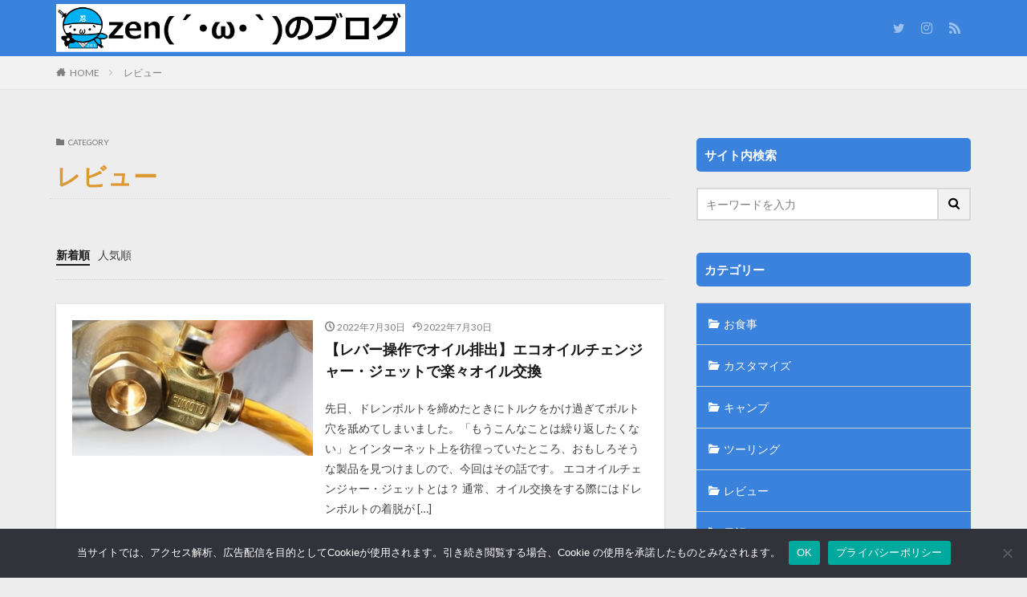

--- FILE ---
content_type: text/css
request_url: https://bk.zenmou.net/wp-content/themes/the-thor-child/style-user.css?1634908288
body_size: 4094
content:
/*=================================================================================
	カエレバ・ヨメレバ・トマレバ
=================================================================================*/

.cstmreba {
	width:98%;
	height:auto;
	margin:36px auto;
	font-family:'Lucida Grande','Hiragino Kaku Gothic ProN',Helvetica, Meiryo, sans-serif;
	line-height: 1.5;
	word-wrap: break-word;
	box-sizing: border-box;
	display: block;
}
/* WordPressで自動挿入されるPタグの余白を対処 */
.cstmreba p {
	margin: 0;
	padding: 0;
}
.cstmreba a {
	transition: 0.8s ;
	color:#285EFF; /* テキストリンクカラー */
}
.cstmreba a:hover {
	color:#FFCA28; /* テキストリンクカラー(マウスオーバー時) */
}
.cstmreba .booklink-box,
.cstmreba .kaerebalink-box,
.cstmreba .tomarebalink-box {
	width: 100%;
	background-color: #fafafa; /* 全体の背景カラー */
	overflow: hidden;
	border-radius: 0px;
	box-sizing: border-box;
	padding: 12px 8px;
	box-shadow: 0px 2px 5px 0 rgba(0,0,0,.26);
}
/* サムネイル画像ボックス */
.cstmreba .booklink-image,
.cstmreba .kaerebalink-image,
.cstmreba .tomarebalink-image {
	width:150px;
	float:left;
	margin:0 14px 0 0;
	text-align: center;
	background: #fff;
}
.cstmreba .booklink-image a,
.cstmreba .kaerebalink-image a,
.cstmreba .tomarebalink-image a {
	width:100%;
	display:block;
}
.cstmreba .booklink-image a img,
.cstmreba .kaerebalink-image a img,
.cstmreba .tomarebalink-image a img {
	margin:0 ;
	padding: 0;
	text-align:center;
	background: #fff;
}
.cstmreba .booklink-info,.cstmreba .kaerebalink-info,.cstmreba .tomarebalink-info {
	overflow:hidden;
	line-height:170%;
	color: #333;
}
/* infoボックス内リンク下線非表示 */
.cstmreba .booklink-info a,
.cstmreba .kaerebalink-info a,
.cstmreba .tomarebalink-info a {
	text-decoration: none;
}
/* 作品・商品・ホテル名 リンク */
.cstmreba .booklink-name>a,
.cstmreba .kaerebalink-name>a,
.cstmreba .tomarebalink-name>a {
	border-bottom: 1px solid ;
	font-size:16px;
}
/* powered by */
.cstmreba .booklink-powered-date,
.cstmreba .kaerebalink-powered-date,
.cstmreba .tomarebalink-powered-date {
	font-size:10px;
	line-height:150%;
}
.cstmreba .booklink-powered-date a,
.cstmreba .kaerebalink-powered-date a,
.cstmreba .tomarebalink-powered-date a {
	color:#333;
	border-bottom: none ;
}
.cstmreba .booklink-powered-date a:hover,
.cstmreba .kaerebalink-powered-date a:hover,
.cstmreba .tomarebalink-powered-date a:hover {
	color:#333;
	border-bottom: 1px solid #333 ;
}
/* 著者・住所 */
.cstmreba .booklink-detail,.cstmreba .kaerebalink-detail,.cstmreba .tomarebalink-address {
	font-size:12px;
}
.cstmreba .kaerebalink-link1 div img,.cstmreba .booklink-link2 div img,.cstmreba .tomarebalink-link1 div img {
	display:none !important;
}
.cstmreba .kaerebalink-link1, .cstmreba .booklink-link2,.cstmreba .tomarebalink-link1 {
	display: inline-block;
	width: 100%;
	margin-top: 5px;
}
.cstmreba .booklink-link2>div,
.cstmreba .kaerebalink-link1>div,
.cstmreba .tomarebalink-link1>div {
	float:left;
	width:24%;
	min-width:128px;
	margin:0.5%;
}
/***** ボタンデザインここから ******/
.cstmreba .booklink-link2 a,
.cstmreba .kaerebalink-link1 a,
.cstmreba .tomarebalink-link1 a {
	width: 100%;
	display: inline-block;
	text-align: center;
	box-sizing: border-box;
	margin: 1px 0;
	padding:3% 0.5%;
	border-radius: 8px;
	font-size: 13px;
	font-weight: bold;
	line-height: 180%;
	color: #fff;
	box-shadow: 0px 2px 4px 0 rgba(0,0,0,.26);
}
/* トマレバ */
.cstmreba .tomarebalink-link1 .shoplinkrakuten a {background: #76ae25; border: 2px solid #76ae25; }/* 楽天トラベル */
.cstmreba .tomarebalink-link1 .shoplinkjalan a { background: #ff7a15; border: 2px solid #ff7a15;}/* じゃらん */
.cstmreba .tomarebalink-link1 .shoplinkjtb a { background: #c81528; border: 2px solid #c81528;}/* JTB */
.cstmreba .tomarebalink-link1 .shoplinkknt a { background: #0b499d; border: 2px solid #0b499d;}/* KNT */
.cstmreba .tomarebalink-link1 .shoplinkikyu a { background: #bf9500; border: 2px solid #bf9500;}/* 一休 */
.cstmreba .tomarebalink-link1 .shoplinkrurubu a { background: #000066; border: 2px solid #000066;}/* るるぶ */
.cstmreba .tomarebalink-link1 .shoplinkyahoo a { background: #ff0033; border: 2px solid #ff0033;}/* Yahoo!トラベル */
.cstmreba .tomarebalink-link1 .shoplinkhis a { background: #004bb0; border: 2px solid #004bb0;}/*** HIS ***/
/* カエレバ */
.cstmreba .kaerebalink-link1 .shoplinkyahoo a {background:#ff0033; border:2px solid #ff0033; letter-spacing:normal;} /* Yahoo!ショッピング */
.cstmreba .kaerebalink-link1 .shoplinkbellemaison a { background:#84be24 ; border: 2px solid #84be24;}	/* ベルメゾン */
.cstmreba .kaerebalink-link1 .shoplinkcecile a { background:#8d124b; border: 2px solid #8d124b;} /* セシール */
.cstmreba .kaerebalink-link1 .shoplinkwowma a { background:#ea5404; border: 2px solid #ea5404;} /* Wowma */
.cstmreba .kaerebalink-link1 .shoplinkkakakucom a {background:#314995; border: 2px solid #314995;} /* 価格コム */
/* ヨメレバ */
.cstmreba .booklink-link2 .shoplinkkindle a { background:#007dcd; border: 2px solid #007dcd;} /* Kindle */
.cstmreba .booklink-link2 .shoplinkrakukobo a { background:#bf0000; border: 2px solid #bf0000;} /* 楽天kobo */
.cstmreba .booklink-link2  .shoplinkbk1 a { background:#0085cd; border: 2px solid #0085cd;} /* honto */
.cstmreba .booklink-link2 .shoplinkehon a { background:#2a2c6d; border: 2px solid #2a2c6d;} /* ehon */
.cstmreba .booklink-link2 .shoplinkkino a { background:#003e92; border: 2px solid #003e92;} /* 紀伊國屋書店 */
.cstmreba .booklink-link2 .shoplinkebj a { background:#f8485e; border: 2px solid #f8485e;} /* ebookjapan */
.cstmreba .booklink-link2 .shoplinktoshokan a { background:#333333; border: 2px solid #333333;} /* 図書館 */
/* カエレバ・ヨメレバ共通 */
.cstmreba .kaerebalink-link1 .shoplinkamazon a,
.cstmreba .booklink-link2 .shoplinkamazon a {
	background:#FF9901;
	border: 2px solid #ff9901;
} /* Amazon */
.cstmreba .kaerebalink-link1 .shoplinkrakuten a,
.cstmreba .booklink-link2 .shoplinkrakuten a {
	background: #bf0000;
	border: 2px solid #bf0000;
} /* 楽天 */
.cstmreba .kaerebalink-link1 .shoplinkseven a,
.cstmreba .booklink-link2 .shoplinkseven a {
	background:#225496;
	border: 2px solid #225496;
} /* 7net */
/****** ボタンカラー ここまで *****/

/***** ボタンデザイン　マウスオーバー時ここから *****/
.cstmreba .booklink-link2 a:hover,
.cstmreba .kaerebalink-link1 a:hover,
.cstmreba .tomarebalink-link1 a:hover {
	background: #fff;
}
/* トマレバ */
.cstmreba .tomarebalink-link1 .shoplinkrakuten a:hover { color: #76ae25; }/* 楽天トラベル */
.cstmreba .tomarebalink-link1 .shoplinkjalan a:hover { color: #ff7a15; }/* じゃらん */
.cstmreba .tomarebalink-link1 .shoplinkjtb a:hover { color: #c81528; }/* JTB */
.cstmreba .tomarebalink-link1 .shoplinkknt a:hover { color: #0b499d; }/* KNT */
.cstmreba .tomarebalink-link1 .shoplinkikyu a:hover { color: #bf9500; }/* 一休 */
.cstmreba .tomarebalink-link1 .shoplinkrurubu a:hover { color: #000066; }/* るるぶ */
.cstmreba .tomarebalink-link1 .shoplinkyahoo a:hover { color: #ff0033; }/* Yahoo!トラベル */
.cstmreba .tomarebalink-link1 .shoplinkhis a:hover { color: #004bb0; }/*** HIS ***/
/* カエレバ */
.cstmreba .kaerebalink-link1 .shoplinkyahoo a:hover {color:#ff0033;} /* Yahoo!ショッピング */
.cstmreba .kaerebalink-link1 .shoplinkbellemaison a:hover { color:#84be24 ; }	/* ベルメゾン */
.cstmreba .kaerebalink-link1 .shoplinkcecile a:hover { color:#8d124b; } /* セシール */
.cstmreba .kaerebalink-link1 .shoplinkwowma a:hover { color:#ea5404; } /* Wowma */
.cstmreba .kaerebalink-link1 .shoplinkkakakucom a:hover {color:#314995;} /* 価格コム */
/* ヨメレバ */
.cstmreba .booklink-link2 .shoplinkkindle a:hover { color:#007dcd;} /* Kindle */
.cstmreba .booklink-link2 .shoplinkrakukobo a:hover { color:#bf0000; } /* 楽天kobo */
.cstmreba .booklink-link2 .shoplinkbk1 a:hover { color:#0085cd; } /* honto */
.cstmreba .booklink-link2 .shoplinkehon a:hover { color:#2a2c6d; } /* ehon */
.cstmreba .booklink-link2 .shoplinkkino a:hover { color:#003e92; } /* 紀伊國屋書店 */
.cstmreba .booklink-link2 .shoplinkebj a:hover { color:#f8485e; } /* ebookjapan */
.cstmreba .booklink-link2 .shoplinktoshokan a:hover { color:#333333; } /* 図書館 */
/* カエレバ・ヨメレバ共通 */
.cstmreba .kaerebalink-link1 .shoplinkamazon a:hover,
.cstmreba .booklink-link2 .shoplinkamazon a:hover {
	color:#FF9901; } /* Amazon */
.cstmreba .kaerebalink-link1 .shoplinkrakuten a:hover,
.cstmreba .booklink-link2 .shoplinkrakuten a:hover {
	color: #bf0000; } /* 楽天 */
.cstmreba .kaerebalink-link1 .shoplinkseven a:hover,
.cstmreba .booklink-link2 .shoplinkseven a:hover {
	color:#225496;} /* 7net */
/***** ボタンデザイン　マウスオーバー時ここまで *****/
.cstmreba .booklink-footer {
	clear:both;
}

/*****  解像度768px以下のスタイル *****/
@media screen and (max-width:768px){
	.cstmreba .booklink-image,
	.cstmreba .kaerebalink-image,
	.cstmreba .tomarebalink-image {
		width:100%;
		float:none;
	}
	.cstmreba .booklink-link2>div,
	.cstmreba .kaerebalink-link1>div,
	.cstmreba .tomarebalink-link1>div {
		width: 32.33%;
		margin: 0.5%;
	}
	.cstmreba .booklink-info,
	.cstmreba .kaerebalink-info,
	.cstmreba .tomarebalink-info {
	  text-align:center;
	  padding-bottom: 1px;
	}
}

/*****  解像度480px以下のスタイル *****/
@media screen and (max-width:480px){
	.cstmreba .booklink-link2>div,
	.cstmreba .kaerebalink-link1>div,
	.cstmreba .tomarebalink-link1>div {
		width: 49%;
		margin: 0.5%;
	}
}

/*=================================================================================
	見出し設定(h1～h5)
=================================================================================*/
.dividerBottom h1 { /*見出し1（タイトル）カスタマイズ*/
	position: relative;
	letter-spacing: 1px; /*文字間隔*/
	margin: -8px -8px 20px -8px;
	padding: 8px 8px 8px 8px;
}
.dividerBottom h1::after{ /*見出し1折り目部分*/
	position: absolute;
	top: 0;
	right: 0;
	content: '';
	width: 0;
	box-shadow: -1px 1px 2px rgba(0, 0, 0, .1);
}
.archiveHead__subtitle { /*カテゴリーアーカイブ時の見出し1(タイトル)位置調整*/
	margin-bottom: 15px;
}

.content h2 { /*見出し2カスタマイズ*/
	position: relative;
	letter-spacing: 2px; /*文字間隔*/
	margin: 35px -8px 20px -8px;
	padding: 8px 7px 8px 10px;
}
.content h2::after{ /*見出し2折り目部分*/
	position: absolute;
	top: 0;
	right: 0;
	content: '';
	width: 0;
	box-shadow: -1px 1px 2px rgba(0, 0, 0, .1);
}

.content h3{ /*見出し3カスタマイズ*/
	position: relative;
	letter-spacing: 2px; /*文字間隔*/
	margin: 35px -8px 20px -8px;
	padding: 7px 7px 7px 10px;
}
.content h3::after{ /*見出し3折り目部分*/

}

.content h4{ /*見出し4カスタマイズ*/
	position: relative;
	letter-spacing: 2px; /*文字間隔*/
	margin: 35px -8px 20px -8px;
	padding: 7px 7px 7px 10px;
}
.content h4::after{ /*見出し4折り目部分*/
	position: absolute;
	top: 0;
	right: 0;
	content: '';
	width: 0;
	box-shadow: -1px 1px 2px rgba(0, 0, 0, .1);
}

.content h5{ /*見出し５カスタマイズ*/
	letter-spacing: 2px; /*文字間隔*/
	margin: 35px 20px 20px 20px;
	padding: 5px 5px 5px 5px;
	border: 1px solid #fe619a; /*周囲ラインの太さとカラー*/
	text-align: center; /*文字位置中央*/
	box-shadow: 3px 3px 2px rgba(0,0,0,0.3); /*シャドー*/
}

/*=================================================================================
	URLリンク
=================================================================================*/
/* 色変えたくないところまで変わるのでボツ
a:link {
  color: #1111CC;
　text-decoration: none;
}

a:visited {
  color: #1111CC;
　text-decoration: none;
}
*/

/*=================================================================================
	ブログランキングバナー
=================================================================================*/
ul.blog_ranking  {
	display: flex;
	flex-wrap: wrap;
}
ul.blog_ranking li {
  padding: 3px;
}

/*=================================================================================
	Enlighter Fix
=================================================================================*/
/* 行間が広くなる対策 */
.content div {
	margin-top: initial;
}
.enlighter-default{
	white-space: initial;
}

/*=================================================================================
	カテゴリスタイル
=================================================================================*/
.widget.widget_categories ul{
  border-left: 0;
  border-right: 0;
  border-bottom: 0;
}.l-sidebar .widget.widget_categories ul li {
  background:#eee;
  border-top: solid 1px #ccc;
}.widget.widget_categories ul .children li {
  border-top: dashed 1px #ccc;
  background:#cccccc;
}.l-sidebar .widget.widget_categories h2 + ul{
  border-bottom:solid 1px #ccc;
}.widget.widget_categories ul li a{
  color: #ffffff;
  background: #eee;
}.l-sidebar .widget.widget_categories ul li a:before, .menuBtn .widget.widget_categories ul li a:before {
  margin: 0px 5px;
  content: "\e939";
  font-size:100%;
}.l-sidebar .widget.widget_categories ul li .children li a{
  background: #fff;
  color: #000000;
  padding-left:30px;
}.widget.widget_categories ul li .children li a:before {
  color: #aaa;
  content: "\e92f";
}.l-sidebar .widget.widget_categories ul li a:hover, .l-sidebar .widget.widget_categories ul li .children li a:hover, .menuBtn .widget.widget_categories ul li .children li a:hover {
  background-color: #b2d8ff;
  color: #000000;
}.widget.widget_categories ul li .children li a:hover {
  background-color: #b2d8ff;
  color: #000000;
}.l-sidebar .widget.widget_categories ul li .children li .children li a{
  /* 孫 */
  background: #fff;
  color: #000000;
  padding-left:45px;
}.widgetCount {
  background: #aaa;
  color: #fff;
  min-width: 20px;
  min-height: 20px;
  line-height: 20px;
  margin-left: 0px;
}

/* 親カテゴリを開いた時の子カテゴリリンク */
.archiveHead__link:hover {
    color: #191919;
	border: solid;
}.archiveHead__link {
    font-size: 1.2rem;
    color: #191919;
	border: solid;
}

/*=================================================================================
	整形済みテキスト
=================================================================================*/
/* 共通 */
pre {
	color: #000000 !important;
	
	/* 折り返す */
	overflow-x: visible;
    white-space: pre-wrap;
}
/* まとめ投稿用 */
pre.post {
	/* 枠線なし */
	border: initial;
	
	/* 色 */
	color: #000000;
	background-color:#f0f0f0;
	
	/* 折り返す */
	overflow-x: visible;
    white-space: pre-wrap;
	
	/* 上下の間隔 */
	padding-bottom: 15px;
	padding-top: 15px;
	
}
/* MS-DOS */
pre.dos {
	/* 枠線なし */
	border: solid;
	
	/* 色 */
	color: #ffffff !important;
	background-color:#000000;
	
	/* フォント */
	font-family: "ＭＳ ゴシック","MS Gothic" !important;
	
	/* 折り返す */
	overflow-x: visible;
    white-space: pre-wra	
}


/*=================================================================================
	RSSウィジット(まとめ投稿用)
=================================================================================*/
/*
.widget.widget_recent_comments ul li, .widget.widget_rss ul li {
	padding: 0px 10px;
}
*/

/*=================================================================================
	プラグイン:Super RSS Reader
=================================================================================*/
.srr-style-none .srr-item {
    padding: 0px !important;
	border-width:1px;
	border-bottom-style: solid;
	border-color: grey;
}
.srr-wrap .srr-item {
    padding: 0px !important;
	border-width:1px;
	border-bottom-style: solid;
	border-color: grey;
}

/*=================================================================================
	プラグイン: RSS Aggregator by Feedzy
=================================================================================*/
.feedzy-rss .rss_item {
    line-height: 160%;align-content
	margin-top: 0px !important;
	margin-bottom: 0px !important;
	padding-top: 0px !important;
	padding-bottom: 0px !important;

}

/*=================================================================================
	ブログカード
=================================================================================*/
/* ブログカード */
.content .blogcard {
	border:3px solid #3b82dd; /*枠線*/
	margin-top: 20px; /*外側上余白設定*/
}
.content .blogcard__subtitle { /*左上サブタイトル*/
	color: #ffffff; /*文字色*/
	background: #3b82dd; /*背景色*/
}
/* サイトカード */
.content .sitecard {
	border:3px solid #3b82dd; /*枠線*/
	margin-top: 20px; /*外側上余白設定*/
}
.content .sitecard__subtitle { /*左上サブタイトル*/
	color: #ffffff; /*文字色*/
	background: #3b82dd; /*背景色*/
}
/* 共通 */
.content .heading a, .content .sitemap li a {
	text-decoration: underline; /* タイトルにアンダーライン */
}

/*=================================================================================
	蛍光マーカー
=================================================================================*/
.pink {background:rgba(0, 0, 0, 0) linear-gradient(transparent 0%, #FFA1A1 0%) repeat scroll 0 0;}
.yellow {background:rgba(0, 0, 0, 0) linear-gradient(transparent 0%, #FFF899 0%) repeat scroll 0 0;}
.blue {background:rgba(0, 0, 0, 0) linear-gradient(transparent 0%, #B3E7FF 0%) repeat scroll 0 0;}

/*=================================================================================
	情報/注意/警告
=================================================================================*/
.content .es-borderSolidS {
	/* 枠線 */
	padding-top:7px;
	padding-bottom:5px;
}

.content .sub_info::before {
	/* サブタイトル */
	color: white              !important; /* 文字色 */
	background-color: blue !important; /* 背景色 */
	border-color:     blue !important; /* 枠線色 */
}

.content .sub_warn::before {
	/* サブタイトル */
	color: white              !important; /* 文字色 */
	background-color: #f6ad3a !important; /* 背景色 */
	border-color:     #f6ad3a !important; /* 枠線色 */
}

.content .sub_err::before {
	/* サブタイトル */
	color: white              !important; /* 文字色 */
	background-color: #f279ae !important; /* 背景色 */
	border-color:     #f279ae !important; /* 枠線色 */
}


/*=================================================================================
	LIQUID SPEECH BALLOON(フキダシ)
=================================================================================*/
div.wp-block-liquid-speech-balloon {
	margin-top: 10px;
}

--- FILE ---
content_type: application/javascript; charset=utf-8;
request_url: https://dalc.valuecommerce.com/app3?p=887876782&_s=https%3A%2F%2Fbk.zenmou.net%2Fcategory%2Freview%2F&vf=iVBORw0KGgoAAAANSUhEUgAAAAMAAAADCAYAAABWKLW%2FAAAAMElEQVQYV2NkFGP4nxFezcAwuZWBcdV%2B5v8P6%2BQZ6n0fMDBu5Or6H3ruCUOJxiQGAAgcDnrL593LAAAAAElFTkSuQmCC
body_size: 1058
content:
vc_linkswitch_callback({"t":"696d7b69","r":"aW17aQANs_MDiz0iCooD7AqKCJR0cg","ub":"aW17aQAAqr8Diz0iCooCsQqKBthueg%3D%3D","vcid":"1uxounNhklp3oNAXhelVgPqDBdunrCmkbSV3i9Bt4RXmop92azskZA","vcpub":"0.898035","mini-shopping.yahoo.co.jp":{"a":"2826703","m":"2201292","g":"a057a8178a"},"shopping.geocities.jp":{"a":"2826703","m":"2201292","g":"a057a8178a"},"l":4,"7net.omni7.jp":{"a":"2602201","m":"2993472","g":"74ffd2d58a"},"7netshopping.jp":{"a":"2602201","m":"2993472","g":"74ffd2d58a"},"shopping.yahoo.co.jp":{"a":"2826703","m":"2201292","g":"a057a8178a"},"p":887876782,"paypaymall.yahoo.co.jp":{"a":"2826703","m":"2201292","g":"a057a8178a"},"tsukumo.co.jp":{"a":"2348206","m":"2097626","g":"be63d9f98a"},"www.amazon.co.jp":{"a":"2614000","m":"2366370","g":"1eb60793aa","sp":"tag%3Dvc-22%26linkCode%3Dure"},"s":3419391,"approach.yahoo.co.jp":{"a":"2826703","m":"2201292","g":"a057a8178a"},"www.omni7.jp":{"a":"2602201","m":"2993472","g":"74ffd2d58a"},"paypaystep.yahoo.co.jp":{"a":"2826703","m":"2201292","g":"a057a8178a"}})

--- FILE ---
content_type: application/javascript
request_url: https://bk.zenmou.net/aicp.js
body_size: 10
content:
function aicp_can_see_ads() {
  var request = new XMLHttpRequest();

  // sync request
  request.open('GET', '/aicp.php', false);
  request.send(null);

  if (request.status === 200) {
    return request.responseText;
  }
  return '???';
}
